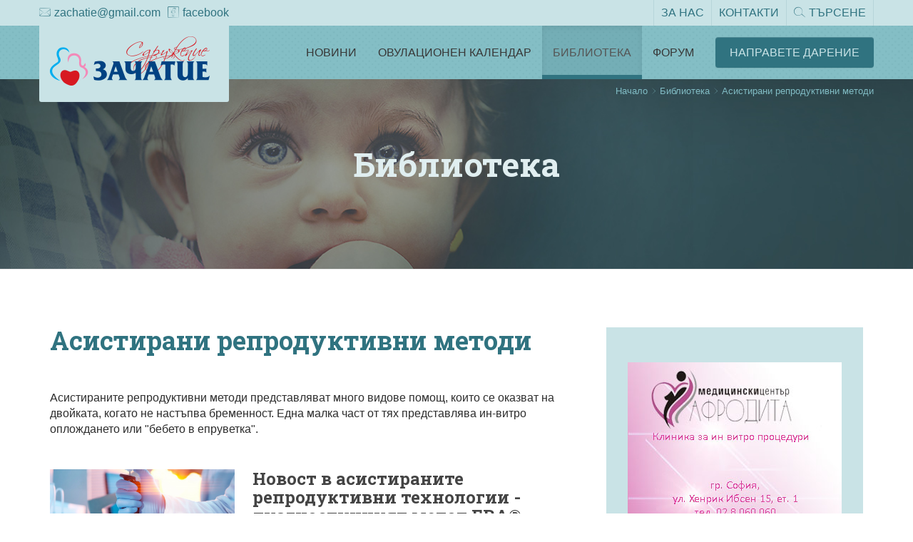

--- FILE ---
content_type: text/html; charset=utf-8
request_url: http://zachatie.org/bibliotekata/asistirani-reproduktivni-metodi
body_size: 9597
content:
<!DOCTYPE html>
<html xmlns="http://www.w3.org/1999/xhtml"
      xml:lang="bg-bg" lang="bg-bg">
<head>
    <meta charset="utf-8">
    <meta name="viewport" content="width=device-width, initial-scale=1">
        	<base href="http://zachatie.org/bibliotekata/asistirani-reproduktivni-metodi" />
	<meta http-equiv="content-type" content="text/html; charset=utf-8" />
	<meta name="og:title" content="Асистирани репродуктивни методи" />
	<meta name="og:type" content="article" />
	<meta name="og:image" content="http://zachatie.org/images/theme/biblioteka/novost_v_asistiranite_reproduktivni_tehnilogii_diagnostichen_metod_ERA.jpg" />
	<meta name="og:url" content="http://zachatie.org/bibliotekata/asistirani-reproduktivni-metodi" />
	<meta name="og:site_name" content="zachatie.org" />
	<meta name="og:description" content="Какво е ERA® ?Това е диагностичен метод за установяване на имплантационния прозорец на матката - моментът, в който маточната лигавица е подготвена да приеме ембриона. Методът се основава на измерването на профила на генна експресия на ендометриалната тъкан.ERA® е нов метод, разработен и патентован след повече от 10 години научни изследвания. Този метод помага да се направи оценка на молекулярно ниво на еднометриално-рецептивния статус при жената и дава информация дали ендометриумът  има рецептивен профил около 21-вия ден на менструалния цикъл, когато ендометриумът се очаква да е готов за имплантиране на ембриона.Много често жени без видими причини отхвърлят дори ембриони с най-добри показатели. Проблемът се оказва, че е в лигавицата на матката. Тя е готова да приеме ембрион в точно определен период . „При около една четвърт до една пета от случаите този „прозорец” не се припокрива с очаквания. Затова няма бременност&amp;quot;, коментира д-р Явор Владимиров, директор на СБАЛАГРМ „София”. Оказва се, че този „прозорец” е различен за всяка жена. При едни е между два и три дни, при други може да е и броени часове. „При някои от пациентките ни този „прозорец” е само 12 часа!”, допълват от клиниката. И макар все още да не е ясно защо този „прозорец” се мести, се знае, че за „точния момент” е необходима „работата” на 134 гена. " />
	<meta name="generator" content="Joomla! - Open Source Content Management" />
	<title>Асистирани репродуктивни методи</title>
	<link href="/bibliotekata/asistirani-reproduktivni-metodi?format=feed&amp;type=rss" rel="alternate" type="application/rss+xml" title="RSS 2.0" />
	<link href="/bibliotekata/asistirani-reproduktivni-metodi?format=feed&amp;type=atom" rel="alternate" type="application/atom+xml" title="Atom 1.0" />
	<link href="http://www.zachatie.org/bibliotekata/asistirani-reproduktivni-metodi" rel="canonical" />
	<link href="/favicon.ico" rel="shortcut icon" type="image/vnd.microsoft.icon" />
	<link href="http://zachatie.org/modules/mod_otclientlogosscroller/assets/css/mod_otclientlogosscroller.css" rel="stylesheet" type="text/css" />

    <link
        href="https://fonts.googleapis.com/css?family=Fira+Sans:300,300i,400,400i,500,500i,700,700i|Roboto+Slab:100,300,400,700&subset=cyrillic"
        rel="stylesheet">
    <!-- Latest compiled and minified CSS -->
    <link rel="stylesheet" href="https://maxcdn.bootstrapcdn.com/bootstrap/3.3.6/css/bootstrap.min.css"
          integrity="sha384-1q8mTJOASx8j1Au+a5WDVnPi2lkFfwwEAa8hDDdjZlpLegxhjVME1fgjWPGmkzs7" crossorigin="anonymous">

    <link rel="stylesheet" href="/templates/zachatie/css/style.css">

    <!-- Favicon -->
    <link rel="apple-touch-icon" sizes="57x57"
          href="/templates/zachatie/favicon/apple-icon-57x57.png">
    <link rel="apple-touch-icon" sizes="60x60"
          href="/templates/zachatie/favicon/apple-icon-60x60.png">
    <link rel="apple-touch-icon" sizes="72x72"
          href="/templates/zachatie/favicon/apple-icon-72x72.png">
    <link rel="apple-touch-icon" sizes="76x76"
          href="/templates/zachatie/favicon/apple-icon-76x76.png">
    <link rel="apple-touch-icon" sizes="114x114"
          href="/templates/zachatie/favicon/apple-icon-114x114.png">
    <link rel="apple-touch-icon" sizes="120x120"
          href="/templates/zachatie/favicon/apple-icon-120x120.png">
    <link rel="apple-touch-icon" sizes="144x144"
          href="/templates/zachatie/favicon/apple-icon-144x144.png">
    <link rel="apple-touch-icon" sizes="152x152"
          href="/templates/zachatie/favicon/apple-icon-152x152.png">
    <link rel="apple-touch-icon" sizes="180x180"
          href="/templates/zachatie/favicon/apple-icon-180x180.png">
    <link rel="icon" type="image/png" sizes="192x192"
          href="/templates/zachatie/favicon/android-icon-192x192.png">
    <link rel="icon" type="image/png" sizes="32x32"
          href="/templates/zachatie/favicon/favicon-32x32.png">
    <link rel="icon" type="image/png" sizes="96x96"
          href="/templates/zachatie/favicon/favicon-96x96.png">
    <link rel="icon" type="image/png" sizes="16x16"
          href="/templates/zachatie/favicon/favicon-16x16.png">
    <link rel="manifest"
          href="/templates/zachatie/favicon/manifest.json">
    <meta name="msapplication-TileColor" content="#ffffff">
    <meta name="msapplication-TileImage"
          content="/templates/zachatie/favicon/ms-icon-144x144.png">
    <meta name="theme-color" content="#ffffff">
</head>
<body>

<!---------------- header ---------------->
<header class="header">
    <div class="top-bar">
        <div class="container ">
            <div class="row">
                <nav class="left-nav pull-left">
                            <ul class="list-inline"><li><a href="mailto:zachatie@gmail.com"><i class="icon zach-envelope"></i>zachatie@gmail.com</a></li><li><a href="https://www.facebook.com/zachatie" tagret="_blank"><i class="icon zach-facebook"></i> facebook</a></li></ul>
                    </nav>

                <nav class="right-nav pull-right"><ul class="list-inline">
    <li  class="item-204 "><a href="/za-nas" >За нас</a></li><li  class="item-203 "><a href="/kontakti" >Контакти</a></li><li  class="item-202 search-button"><a href="#" class="animate" id="toggle-search"><i class="icon zach-search"></i>Търсене</a></li></ul>
</nav>
            </div>
        </div>

        <div class="bootsnipp-search animate search-button">
            <div class="container">
                <div class="row">
                    <form action="http://zachatie.org/" method="post" role="search">
                        <div class="input-group">
                            <input type="text" class="form-control" name="searchword"
                                   placeholder="Въведете ключова дума...">
                                        <span class="input-group-btn">
                                             <span class="input-group-btn">
                                                 <button class="btn btn-primary" type="submit">
                                                     Търсене
                                                 </button>
                                            </span>
                                        </span>
                            <input type="hidden" name="task" value="search">
                            <input type="hidden" name="option" value="com_search">
                        </div>
                    </form>
                </div>
            </div>
        </div>
    </div>


    <nav class="navbar navbar-default navbar-static-top">
        <div class="container">
            <!-- Brand and toggle get grouped for better mobile display -->
            <div class="navbar-header">
                <button type="button" class="navbar-toggle collapsed" data-toggle="collapse"
                        data-target="#bs-example-navbar-collapse-1" aria-expanded="false">
                    <span class="sr-only">Toggle navigation</span>
                    <i class="icon zach-sandwitch-menu"></i>
                </button>
                <a class="navbar-brand" href="http://zachatie.org/">
                    <img alt="Brand"
                         src="/images/theme/logo.png">
                </a>
            </div>

        </div><!-- /.container -->

        <!-- Collect the nav links, forms, and other content for toggling -->
        <div class="collapse navbar-collapse" id="bs-example-navbar-collapse-1"><ul class="nav navbar-nav navbar-right">
    <li  class="item-209 parent "><a href="/novini/kakvo-pravi-zachatie" >Новини</a></li><li  class="item-208 "><a href="http://calendar.zachatie.org/" >Овулационен календар</a></li><li  class="item-210 active parent "><a href="/bibliotekata/planirane-na-bremennostta" >Библиотека</a></li><li  class="item-207 "><a href="http://www.zachatie.org/forum/" >Форум</a></li><li  class="item-206 "><a href="/napravete-darenie" class="btn btn-primary">Направете Дарение</a></li></ul>
</div>
        <!-- /.navbar-collapse -->

    </nav>

</header>
<!---------------- end of header ---------------->




<div class="page-header">
    <div class="container">
        <div class="row">
            <ol class="breadcrumb">
    <!--        <li><a href="#">Начало</a></li>-->
    <!--        <li><i class="icon zach-arrow-right"></i></li>-->
    <!--        <li class="active">Новини</li>-->

                <li>
                                    <a href="/">Начало</a>
                            </li>
            <li>
                <i class="icon zach-arrow-right"></i>
            </li>
                    <li>
                                    <a href="/bibliotekata/planirane-na-bremennostta">Библиотека</a>
                            </li>
            <li>
                <i class="icon zach-arrow-right"></i>
            </li>
                    <li class="active">
                Асистирани репродуктивни методи            </li>
        </ol>
        </div>

                <h1>
        Библиотека        </h1>
            </div>
</div>
<div class="page-content">
    <div class="container">
        <div class="row">
            <div class="col-md-4 col-sm-12 pull-right cats-holder">
                            </div>

            <div class="col-md-8 col-sm-12" style="min-height: 240px;">

                                    <h2 class="category-title">
                        Асистирани репродуктивни методи                    </h2>
                
                
                                    <div class="category-desc">
                                                                            <p>Асистираните репродуктивни методи представляват много видове помощ, които се оказват на двойката, когато не настъпва бременност. Една малка част от тях представлява ин-витро оплождането или "бебето в епруветка".</p>                                                <div class="clr"></div>
                    </div>
                
                
    <!---------------- page content ---------------->
    <div class="news-list">
                    
                <div class="media news-item">
                    <div class="media-left">
                                                <a href="/bibliotekata/asistirani-reproduktivni-metodi/1267-новост-в-асистираните-репродуктивни-технологии-диагностичният-метод-era®">
                            <img class="media-object img-responsive" src="http://zachatie.org/images/theme/biblioteka/novost_v_asistiranite_reproduktivni_tehnilogii_diagnostichen_metod_ERA.jpg"
                                 alt="Новост в асистираните репродуктивни технологии - диагностичният метод ERA®">
                            <span class="overlay"><i class="icon zach-link"></i></span>
                        </a>
                    </div>
                    <div class="media-body">
                        <h4 class="media-heading"><a
                                href="/bibliotekata/asistirani-reproduktivni-metodi/1267-новост-в-асистираните-репродуктивни-технологии-диагностичният-метод-era®">Новост в асистираните репродуктивни технологии - диагностичният метод ERA®</a>
                        </h4>
                        <p>
                            <span class="date">Публикувано на: 27.05.2013</span>
                            Какво е ERA® (Endometrial Receptivity Array)?Това е диагностичен метод за установяване на имплантаци...                        </p>
                        <a href="/bibliotekata/asistirani-reproduktivni-metodi/1267-новост-в-асистираните-репродуктивни-технологии-диагностичният-метод-era®"
                           class="btn btn-primary">Повече</a>
                    </div>
                </div>
            
                <div class="media news-item">
                    <div class="media-left">
                                                <a href="/bibliotekata/asistirani-reproduktivni-metodi/994-често-допускани-грешки-след-инсеминация-или-ембриотрансфер">
                            <img class="media-object img-responsive" src="http://zachatie.org/images/theme/biblioteka/chesto_dopuskane_greshki_sled_embriotransfer.jpg"
                                 alt="Често допускани грешки след инсеминация или ембриотрансфер ">
                            <span class="overlay"><i class="icon zach-link"></i></span>
                        </a>
                    </div>
                    <div class="media-body">
                        <h4 class="media-heading"><a
                                href="/bibliotekata/asistirani-reproduktivni-metodi/994-често-допускани-грешки-след-инсеминация-или-ембриотрансфер">Често допускани грешки след инсеминация или ембриотрансфер </a>
                        </h4>
                        <p>
                            <span class="date">Публикувано на: 19.04.2010</span>
                            Проблемът: тестОбяснение: съвременното ниво на уринарните тестове за бременност не позволява установ...                        </p>
                        <a href="/bibliotekata/asistirani-reproduktivni-metodi/994-често-допускани-грешки-след-инсеминация-или-ембриотрансфер"
                           class="btn btn-primary">Повече</a>
                    </div>
                </div>
            
                <div class="media news-item">
                    <div class="media-left">
                                                <a href="/bibliotekata/asistirani-reproduktivni-metodi/850-протоколи-за-стимулация-при-асистираните-репродуктивни-методи">
                            <img class="media-object img-responsive" src="http://zachatie.org/images/theme/biblioteka/protokoli_za_stimulacia.jpg"
                                 alt="Протоколи за стимулация при асистираните репродуктивни методи">
                            <span class="overlay"><i class="icon zach-link"></i></span>
                        </a>
                    </div>
                    <div class="media-body">
                        <h4 class="media-heading"><a
                                href="/bibliotekata/asistirani-reproduktivni-metodi/850-протоколи-за-стимулация-при-асистираните-репродуктивни-методи">Протоколи за стимулация при асистираните репродуктивни методи</a>
                        </h4>
                        <p>
                            <span class="date">Публикувано на: 11.02.2008</span>
                            На база на познанията за хормоналната регулация на менструалния цикъл, съществуват препарати с ендок...                        </p>
                        <a href="/bibliotekata/asistirani-reproduktivni-metodi/850-протоколи-за-стимулация-при-асистираните-репродуктивни-методи"
                           class="btn btn-primary">Повече</a>
                    </div>
                </div>
            
                <div class="media news-item">
                    <div class="media-left">
                                                <a href="/bibliotekata/asistirani-reproduktivni-metodi/816-преимплатационна-генетична-диагностика-pgd">
                            <img class="media-object img-responsive" src="http://zachatie.org/images/theme/biblioteka/preimplantacionna_genetichna_diagnostika_PGD.jpg"
                                 alt="Преимплатационна Генетична Диагностика (PGD)">
                            <span class="overlay"><i class="icon zach-link"></i></span>
                        </a>
                    </div>
                    <div class="media-body">
                        <h4 class="media-heading"><a
                                href="/bibliotekata/asistirani-reproduktivni-metodi/816-преимплатационна-генетична-диагностика-pgd">Преимплатационна Генетична Диагностика (PGD)</a>
                        </h4>
                        <p>
                            <span class="date">Публикувано на: 16.05.2007</span>
                            За първи път в България се прилага високо специализиранa Преимплатационна Генетична Диагностика (PGD...                        </p>
                        <a href="/bibliotekata/asistirani-reproduktivni-metodi/816-преимплатационна-генетична-диагностика-pgd"
                           class="btn btn-primary">Повече</a>
                    </div>
                </div>
            
                <div class="media news-item">
                    <div class="media-left">
                                                <a href="/bibliotekata/asistirani-reproduktivni-metodi/591-програма-за-лечение-на-безплодие-при-жената-2006-г">
                            <img class="media-object img-responsive" src="http://zachatie.org/images/theme/biblioteka/programa_za_lechenie_na_bezplodie_pri_jenata_2006.jpg"
                                 alt="Програма за лечение на безплодие при жената (2006 г.)">
                            <span class="overlay"><i class="icon zach-link"></i></span>
                        </a>
                    </div>
                    <div class="media-body">
                        <h4 class="media-heading"><a
                                href="/bibliotekata/asistirani-reproduktivni-metodi/591-програма-за-лечение-на-безплодие-при-жената-2006-г">Програма за лечение на безплодие при жената (2006 г.)</a>
                        </h4>
                        <p>
                            <span class="date">Публикувано на: 30.01.2006</span>
                            УВОДНА ЧАСТ Асистираните репродуктивни технологии са съвкупност от клинични и биологични процедури, ...                        </p>
                        <a href="/bibliotekata/asistirani-reproduktivni-metodi/591-програма-за-лечение-на-безплодие-при-жената-2006-г"
                           class="btn btn-primary">Повече</a>
                    </div>
                </div>
            
                <div class="media news-item">
                    <div class="media-left">
                                                <a href="/bibliotekata/asistirani-reproduktivni-metodi/589-гонадотропини-рискове-и-странични-ефекти-при-прием-на-гонадотропини">
                            <img class="media-object img-responsive" src="http://zachatie.org/images/theme/biblioteka/gonadotropini.jpg"
                                 alt="Гонадотропини. Рискове и странични ефекти при прием на гонадотропини">
                            <span class="overlay"><i class="icon zach-link"></i></span>
                        </a>
                    </div>
                    <div class="media-body">
                        <h4 class="media-heading"><a
                                href="/bibliotekata/asistirani-reproduktivni-metodi/589-гонадотропини-рискове-и-странични-ефекти-при-прием-на-гонадотропини">Гонадотропини. Рискове и странични ефекти при прием на гонадотропини</a>
                        </h4>
                        <p>
                            <span class="date">Публикувано на: 08.01.2006</span>
                            Гонадотропините са хормони, произвеждани от хипофизната жлеза. Те стимулират производството на полов...                        </p>
                        <a href="/bibliotekata/asistirani-reproduktivni-metodi/589-гонадотропини-рискове-и-странични-ефекти-при-прием-на-гонадотропини"
                           class="btn btn-primary">Повече</a>
                    </div>
                </div>
            
                <div class="media news-item">
                    <div class="media-left">
                                                <a href="/bibliotekata/asistirani-reproduktivni-metodi/548-основни-проблеми-и-перспективи-на-технологиите-за-асистирана-репродукция">
                            <img class="media-object img-responsive" src="http://zachatie.org/images/theme/biblioteka/osnovni_problemi_i_perspektivi_pri_ART.jpg"
                                 alt="Основни проблеми и перспективи на технологиите за асистирана репродукция">
                            <span class="overlay"><i class="icon zach-link"></i></span>
                        </a>
                    </div>
                    <div class="media-body">
                        <h4 class="media-heading"><a
                                href="/bibliotekata/asistirani-reproduktivni-metodi/548-основни-проблеми-и-перспективи-на-технологиите-за-асистирана-репродукция">Основни проблеми и перспективи на технологиите за асистирана репродукция</a>
                        </h4>
                        <p>
                            <span class="date">Публикувано на: 04.02.2005</span>
                            На 25.07.1978 г. след 60 безуспешни опита, се роди Luise Joy Brown, зачената инвитро при естествен ц...                        </p>
                        <a href="/bibliotekata/asistirani-reproduktivni-metodi/548-основни-проблеми-и-перспективи-на-технологиите-за-асистирана-репродукция"
                           class="btn btn-primary">Повече</a>
                    </div>
                </div>
            
                <div class="media news-item">
                    <div class="media-left">
                                                <a href="/bibliotekata/asistirani-reproduktivni-metodi/514-кой-трябва-да-се-лекува-чрез-ivf-или-icsi-и-iui">
                            <img class="media-object img-responsive" src="http://zachatie.org/images/theme/biblioteka/ART.jpg"
                                 alt="Кой трябва да се лекува чрез IVF (или ICSI) и IUI?">
                            <span class="overlay"><i class="icon zach-link"></i></span>
                        </a>
                    </div>
                    <div class="media-body">
                        <h4 class="media-heading"><a
                                href="/bibliotekata/asistirani-reproduktivni-metodi/514-кой-трябва-да-се-лекува-чрез-ivf-или-icsi-и-iui">Кой трябва да се лекува чрез IVF (или ICSI) и IUI?</a>
                        </h4>
                        <p>
                            <span class="date">Публикувано на: 30.06.2004</span>
                            Още информация за показанията и успеваемостта на процедуритеТова е метод за лечение на инфертилитета...                        </p>
                        <a href="/bibliotekata/asistirani-reproduktivni-metodi/514-кой-трябва-да-се-лекува-чрез-ivf-или-icsi-и-iui"
                           class="btn btn-primary">Повече</a>
                    </div>
                </div>
            
                <div class="media news-item">
                    <div class="media-left">
                                                <a href="/bibliotekata/asistirani-reproduktivni-metodi/481-асистираните-репродуктивни-методи">
                            <img class="media-object img-responsive" src="http://zachatie.org/images/theme/biblioteka/ICSI.jpg"
                                 alt="Асистираните репродуктивни методи">
                            <span class="overlay"><i class="icon zach-link"></i></span>
                        </a>
                    </div>
                    <div class="media-body">
                        <h4 class="media-heading"><a
                                href="/bibliotekata/asistirani-reproduktivni-metodi/481-асистираните-репродуктивни-методи">Асистираните репродуктивни методи</a>
                        </h4>
                        <p>
                            <span class="date">Публикувано на: 04.02.2004</span>
                            Асистираните репродуктивни методи представляват много видове помощ, които се оказват на двойката, ко...                        </p>
                        <a href="/bibliotekata/asistirani-reproduktivni-metodi/481-асистираните-репродуктивни-методи"
                           class="btn btn-primary">Повече</a>
                    </div>
                </div>
            
            </div>

    <div class="row">
        <div class="col-md-12">
            <nav>
                            </nav>
        </div>
    </div>

            </div>


            <div class="col-md-4 col-sm-12 sidebar">
                <div class="banner widget">
                    <script type='text/javascript'><!--//<![CDATA[
   var m3_u = (location.protocol=='https:'?'https://www.zachatie.org/zone/www/delivery/ajs.php':'http://www.zachatie.org/zone/www/delivery/ajs.php');
   var m3_r = Math.floor(Math.random()*99999999999);
   if (!document.MAX_used) document.MAX_used = ',';
   document.write ("<scr"+"ipt type='text/javascript' src='"+m3_u);
   document.write ("?zoneid=2");
   document.write ('&amp;cb=' + m3_r);
   if (document.MAX_used != ',') document.write ("&amp;exclude=" + document.MAX_used);
   document.write (document.charset ? '&amp;charset='+document.charset : (document.characterSet ? '&amp;charset='+document.characterSet : ''));
   document.write ("&amp;loc=" + escape(window.location));
   if (document.referrer) document.write ("&amp;referer=" + escape(document.referrer));
   if (document.context) document.write ("&context=" + escape(document.context));
   if (document.mmm_fo) document.write ("&amp;mmm_fo=1");
   document.write ("'><\/scr"+"ipt>");
//]]>--></script><noscript><a href='http://www.zachatie.org/zone/www/delivery/ck.php?n=aa799f83&amp;cb=63952805124' target='_blank'><img src='http://www.zachatie.org/zone/www/delivery/avw.php?zoneid=2&amp;cb=63952805124&amp;n=aa799f83' border='0' alt='' /></a></noscript>                </div>

                <div class="cats widget"><h3 class="cats-title">Категории</h3><ul class="nav nav-pills nav-stacked">
    <li  class="item-238 "><a href="/bibliotekata/planirane-na-bremennostta" >Планиране на бременността</a></li><li  class="item-242 "><a href="/bibliotekata/reproduktziya-pri-choveka" >Репродукция при човека</a></li><li  class="item-243 "><a href="/bibliotekata/uvelichavane-shansovete-za-zachevane" >Увеличаване шансовете за зачеване</a></li><li  class="item-244 "><a href="/bibliotekata/izsledvaniya-pri-sterilitet" >Изследвания при стерилитет</a></li><li  class="item-245 "><a href="/bibliotekata/sterilitet-prichini-lechenie" >Стерилитет - причини, лечение</a></li><li  class="item-247 "><a href="/bibliotekata/zhenski-sterilitet" >Женски стерилитет</a></li><li  class="item-246 "><a href="/bibliotekata/mazhki-sterilitet" >Мъжки стерилитет</a></li><li  class="item-251 "><a href="/bibliotekata/inseminatziya" >Инсеминация</a></li><li  class="item-250 active "><a href="/bibliotekata/asistirani-reproduktivni-metodi" >Асистирани репродуктивни методи</a></li><li  class="item-248 "><a href="/bibliotekata/genetichni-i-imunologichni-problemi" >Генетични и имунологични проблеми</a></li><li  class="item-252 "><a href="/bibliotekata/in-vitro-oplozhdane" >Ин витро оплождане</a></li><li  class="item-249 "><a href="/bibliotekata/zdrave-ot-prirodata" >Здраве от природата</a></li><li  class="item-239 "><a href="/bibliotekata/shtastlivata-vest" >Щастливата вест</a></li><li  class="item-240 "><a href="/bibliotekata/izsledvaniya-pri-bremennost" >Изследвания при бременност</a></li><li  class="item-241 "><a href="/bibliotekata/uslozhneniya-pri-bremennost" >Усложнения при бременност</a></li><li  class="item-253 "><a href="/bibliotekata/obshtestvo-i-emotzionalni-problemi" >Общество и емоционални проблеми</a></li><li  class="item-254 "><a href="/bibliotekata/osinovyavane-na-dete" >Осиновяване на дете</a></li><li  class="item-256 "><a href="/bibliotekata/kliniki-po-sterilitet-v-balgariya" >Клиники по стерилитет в България</a></li><li  class="item-289 "><a href="/bibliotekata/пкр" >Пътят към родителството</a></li><li  class="item-258 "><a href="/bibliotekata/istinski-istorii" >Истински истории</a></li><li  class="item-255 "><a href="/bibliotekata/sterilitet-ot-a-do-ya" >Стерилитет от А до Я</a></li><li  class="item-257 "><a href="/bibliotekata/bebe-na-zachatie" >Бебе на Зачатие</a></li></ul>
</div><div class="widget orange panel panel-primary">
                    <div class="panel-heading"><h3><a href="/napravete-darenie">Подкрепете зачатие</a></h3></div>
                    <div class="panel-body">
                        <div class="panel-icon">
                            <i class="icon zach-donation"></i>
                        </div>
                    </div>
                    <div class="panel-footer">
                        <a href="/napravete-darenie" class="btn btn-default btn-block">Направете дарение</a>
                    </div>
                </div><div class="widget panel panel-primary panel-contacts">
                            <div class="panel-heading"><h3><a href="/kontakti">Свържете се с нас</a></h3></div>
                            <div class="panel-body">
                                <ul class="list-unstyled list-icons">
                                    <li><i class="icon zach-envelope"></i><a href="mailto:zachatie@gmail.com"><span id="cloakbdf9058e9667906f0ff6d2e0dbbe3b59">Този имейл адрес е защитен от спам ботове. Трябва да имате пусната JavaScript поддръжка, за да го видите.</span><script type='text/javascript'>
				document.getElementById('cloakbdf9058e9667906f0ff6d2e0dbbe3b59').innerHTML = '';
				var prefix = '&#109;a' + 'i&#108;' + '&#116;o';
				var path = 'hr' + 'ef' + '=';
				var addybdf9058e9667906f0ff6d2e0dbbe3b59 = 'z&#97;ch&#97;t&#105;&#101;' + '&#64;';
				addybdf9058e9667906f0ff6d2e0dbbe3b59 = addybdf9058e9667906f0ff6d2e0dbbe3b59 + 'gm&#97;&#105;l' + '&#46;' + 'c&#111;m';
				document.getElementById('cloakbdf9058e9667906f0ff6d2e0dbbe3b59').innerHTML += addybdf9058e9667906f0ff6d2e0dbbe3b59;
		</script></a></li>
                               </ul>
                            </div>

                            <div class="panel-footer">
                                <ul class="list-unstyled list-inline social-list"><li><a href="https://www.facebook.com/zachatie" target="_blank"><i class="icon zach-facebook"></i></a></li><li><a href="https://twitter.com/zachatie" target="_blank"><i class="icon zach-twitter"></i></a></li><li><a href="https://www.youtube.com/user/zachatiebulgaria" target="_blank"><i class="icon zach-youtube"></i></a></li><li><a href="https://plus.google.com/102566380182654793222" target="_blank"><i class="icon zach-google-plus"></i></a></li><li><a href="https://www.pinterest.com/zachatieorg/" target="_blank"><i class="icon icon zach-pinterest"></i></a></li></ul>
                            </div>
                        </div>             </div>

        </div>
    </div>
</div>


<footer>
    <div class="logos">
    <div class="container">
        <ul class="list-unstyled list-inline">
                        <li>
                    <a target="_blank" href="http://www.fertilityeurope.eu/">
                        <img src="http://zachatie.org/images/theme/articles/fe_logo.png" alt="Fertility Europe" title="Fertility Europe" />
                    </a>
                </li>
                            <li>
                    <a target="_blank" href="http://www.car-bg.org/">
                        <img src="http://zachatie.org/images/car-logo.png" alt="Center of Assisted Reproduction" title="Center of Assisted Reproduction" />
                    </a>
                </li>
                            <li>
                    <a target="_blank" href="http://www.eu-patient.eu/">
                        <img src="http://zachatie.org/images/epf-logo.png" alt="European Patients Forum" title="European Patients Forum" />
                    </a>
                </li>
                            <li>
                    <a target="_blank" href="http://www.npo.bg">
                        <img src="http://zachatie.org/images/RES898918.jpg" alt="Национална пациентска организация" title="Национална пациентска организация" />
                    </a>
                </li>
                            <li>
                    <a target="_blank" href="http://www.zachatie.org/%D0%B5%D0%B2%D1%80%D0%BE%D0%BF%D0%B5%D0%B9%D1%81%D0%BA%D0%B0-%D1%81%D0%B5%D0%B4%D0%BC%D0%B8%D1%86%D0%B0-%D0%BD%D0%B0-%D1%84%D0%B5%D1%80%D1%82%D0%B8%D0%BB%D0%BD%D0%BE%D1%81%D1%82%D1%82%D0%B0">
                        <img src="http://zachatie.org/images/theme/articles/efw_logo2.png" alt="European Fertility Week" title="European Fertility Week" />
                    </a>
                </li>
                            <li>
                    <a target="_blank" href="http://www.zachatie.org/30-%D0%B3%D0%BE%D0%B4%D0%B8%D0%BD%D0%B8-%D0%B8%D0%BD-%D0%B2%D0%B8%D1%82%D1%80%D0%BE-%D0%B1%D1%8A%D0%BB%D0%B3%D0%B0%D1%80%D0%B8%D1%8F">
                        <img src="http://zachatie.org/images/theme/articles/30_logo.png" alt="30 години ин витро България" title="30 години ин витро България" />
                    </a>
                </li>
                    </ul>
    </div>
</div>




    

    <div class="footer-menu">
        <div class="container">
            <div class="row">
                <div class="col-md-3">
                    <div class="menu-block">
                        <h4>Приложения</h4><ul class="">
    <li  class="item-211 "><a href="/chhg-kalkulator" >ЧХГ калкулатор</a></li><li  class="item-212 "><a href="http://calendar.zachatie.org/" >Овулационен календар</a></li></ul>

                    </div>

                    <div class="menu-block">
                        <h4>Емоционална подкрепа</h4><ul class="">
    <li  class="item-213 "><a href="/istinski-istorii" >Истински истории</a></li><li  class="item-214 "><a href="/obshtestvo-i-emotzionalni-problemi" >Общество и емоционални проблеми</a></li></ul>

                    </div>
                </div>

                <div class="col-md-3">
                    <div class="menu-block">
                        <h4>Информация</h4><ul class="">
    <li  class="item-215 "><a href="/kliniki-po-sterilitet-v-balgariya" >Клиники по стерилитет в България</a></li><li  class="item-216 "><a href="/fond-za-asistirana-reproduktziya" >Фонд за асистирана репродукция</a></li><li  class="item-217 "><a href="/obshtinski-programi-za-finansirane" >Общински програми за финансиране</a></li><li  class="item-218 "><a href="/zdrave-obshtestvo-i-institutzii" >Здраве - общество и институции</a></li><li  class="item-283 "><a href="/osinoviavane_na_dete" >Осиновяване на дете</a></li><li  class="item-219 "><a href="/otgovornost" >Политика за поверителност, условия за ползване на сайта и форума</a></li><li  class="item-220 "><a href="/reklama-v-saita" >Реклама в сайта</a></li></ul>

                    </div>
                </div>

                <div class="col-md-3">
                    <div class="menu-block">
                        <h4>Библиотека</h4><ul class="">
    <li  class="item-288 "><a href="/пътят-към-родителството" >Пътят към родителството</a></li><li  class="item-286 "><a href="/30-години-ин-витро-българия" >30 години ин витро България</a></li><li  class="item-221 "><a href="/planirane-na-bremennost" >Планиране на бременност</a></li><li  class="item-222 "><a href="/shtastlivata_vest" >Щастливата вест</a></li><li  class="item-271 "><a href="/izsledvania_pri_bremennost" >Изследвания при бременност</a></li><li  class="item-272 "><a href="/uslojnenia_pri_bremennost" >Усложнения при бременност</a></li><li  class="item-273 "><a href="/reprodukcia_pri_choveka" >Репродукция при човека</a></li><li  class="item-274 "><a href="/uvelichavane_na_shansovete_za_zachevane" >Увеличаване на шансовете</a></li><li  class="item-275 "><a href="/izsledvania_pri_sterilitet" >Изследвания при стерилитет</a></li><li  class="item-276 "><a href="/sterilitet_prichini_lechenie" >Стерилитет - причини, лечение</a></li><li  class="item-277 "><a href="/mujki_sterilitet" >Мъжки стерилитет</a></li><li  class="item-278 "><a href="/jenski_sterilitet" >Женски стерилитет</a></li><li  class="item-280 "><a href="/genetichni_i_imunologichni_problemi" >Генетични и имунологични проблеми</a></li><li  class="item-225 "><a href="/zdrave-ot-prirodata" >Здраве от природата</a></li><li  class="item-279 "><a href="/asistirani_reproduktivni_metodi" >Асистирани репродуктивни методи</a></li><li  class="item-281 "><a href="/inseminiacia" >Инсеминация</a></li><li  class="item-282 "><a href="/invitro_oplojdane" >Ин витро оплождане</a></li><li  class="item-223 "><a href="/sterilitet" >Стерилитет от А до Я</a></li><li  class="item-284 "><a href="/знаете-ли,-че" >Знаете ли, че ...?</a></li><li  class="item-285 "><a href="/европейска-седмица-на-фертилността" >Европейска седмица на фертилността</a></li></ul>

                    </div>
                </div>

                <div class="col-md-3">
                    <div class="menu-block">
                        <h4>Контакти</h4>
                                <ul class="list-unstyled list-icons">
                                    <li><i class="icon zach-envelope"></i><a href="mailto:zachatie@gmail.com"><span id="cloak9bb950b04081c3816da122cd6f3f9b9c">Този имейл адрес е защитен от спам ботове. Трябва да имате пусната JavaScript поддръжка, за да го видите.</span><script type='text/javascript'>
				document.getElementById('cloak9bb950b04081c3816da122cd6f3f9b9c').innerHTML = '';
				var prefix = '&#109;a' + 'i&#108;' + '&#116;o';
				var path = 'hr' + 'ef' + '=';
				var addy9bb950b04081c3816da122cd6f3f9b9c = 'z&#97;ch&#97;t&#105;&#101;' + '&#64;';
				addy9bb950b04081c3816da122cd6f3f9b9c = addy9bb950b04081c3816da122cd6f3f9b9c + 'gm&#97;&#105;l' + '&#46;' + 'c&#111;m';
				document.getElementById('cloak9bb950b04081c3816da122cd6f3f9b9c').innerHTML += addy9bb950b04081c3816da122cd6f3f9b9c;
		</script></a></li>
                                </ul>

                                <ul class="list-unstyled list-inline social-list"><li><a href="https://www.facebook.com/zachatie" target="_blank"><i class="icon zach-facebook"></i></a></li><li><a href="https://twitter.com/zachatie" target="_blank"><i class="icon zach-twitter"></i></a></li><li><a href="https://www.youtube.com/user/zachatiebulgaria" target="_blank"><i class="icon zach-youtube"></i></a></li><li><a href="https://plus.google.com/102566380182654793222" target="_blank"><i class="icon zach-google-plus"></i></a></li><li><a href="https://www.pinterest.com/zachatieorg/" target="_blank"><i class="icon icon zach-pinterest"></i></a></li></ul>
                    </div>
                </div>
            </div>
        </div>
    </div>

    <div class="bottom-bar">
        <div class="container">
            <div class="row">
                

<div class="custom"  >
	<div class="col-md-6" style="font-size: 13.68px; line-height: 17.784px;">©2017 Zachatie.org. Всички права запазени!</div>
<div class="col-md-6" style="font-size: 13.68px; line-height: 17.784px;"><span class="pull-right"><a href="http://mayomo.com/" target="_blank">Изработка на уеб сайт MaYoMo</a></span></div></div>

            </div>
        </div>
    </div>
</footer>
<!---------------- end of footer ---------------->

<script src="/templates/zachatie/js/jquery.min.js"></script>

<!-- Latest compiled and minified JavaScript -->
<script src="https://maxcdn.bootstrapcdn.com/bootstrap/3.3.6/js/bootstrap.min.js"
        integrity="sha384-0mSbJDEHialfmuBBQP6A4Qrprq5OVfW37PRR3j5ELqxss1yVqOtnepnHVP9aJ7xS"
        crossorigin="anonymous"></script>
<link rel="stylesheet" href="https://maxcdn.bootstrapcdn.com/bootstrap/3.3.6/css/bootstrap-theme.min.css"
      integrity="sha384-fLW2N01lMqjakBkx3l/M9EahuwpSfeNvV63J5ezn3uZzapT0u7EYsXMjQV+0En5r" crossorigin="anonymous">

<script src="/templates/zachatie/js/script.js"></script>
<!-- Search JS -->
</body>

</html>


--- FILE ---
content_type: text/javascript; charset=UTF-8
request_url: http://www.zachatie.org/zone/www/delivery/ajs.php?zoneid=2&cb=67534256446&charset=UTF-8&loc=http%3A//zachatie.org/bibliotekata/asistirani-reproduktivni-metodi
body_size: 909
content:
var OX_3417d0b8 = '';
OX_3417d0b8 += "<"+"a href=\'http://www.zachatie.org/zone/www/delivery/ck.php?oaparams=2__bannerid=68__zoneid=2__cb=1a1c2f24de__oadest=https%3A%2F%2Fafroditamc.com%2F\' target=\'_blanc\'><"+"img src=\'http://www.zachatie.org/images/theme/ads/Afrodita-baner-zachatie1.jpg\' width=\'300\' height=\'250\' alt=\'\' title=\'\' border=\'0\' /><"+"/a><"+"div id=\'beacon_1a1c2f24de\' style=\'position: absolute; left: 0px; top: 0px; visibility: hidden;\'><"+"img src=\'http://www.zachatie.org/zone/www/delivery/lg.php?bannerid=68&amp;campaignid=33&amp;zoneid=2&amp;loc=http%3A%2F%2Fzachatie.org%2Fbibliotekata%2Fasistirani-reproduktivni-metodi&amp;cb=1a1c2f24de\' width=\'0\' height=\'0\' alt=\'\' style=\'width: 0px; height: 0px;\' /><"+"/div>\n";
document.write(OX_3417d0b8);


--- FILE ---
content_type: application/javascript
request_url: http://zachatie.org/templates/zachatie/js/script.js
body_size: 115
content:
$(document).ready(function() {
    $("#toggle-search").click(function(){
        $(".bootsnipp-search").slideToggle();
    });
});